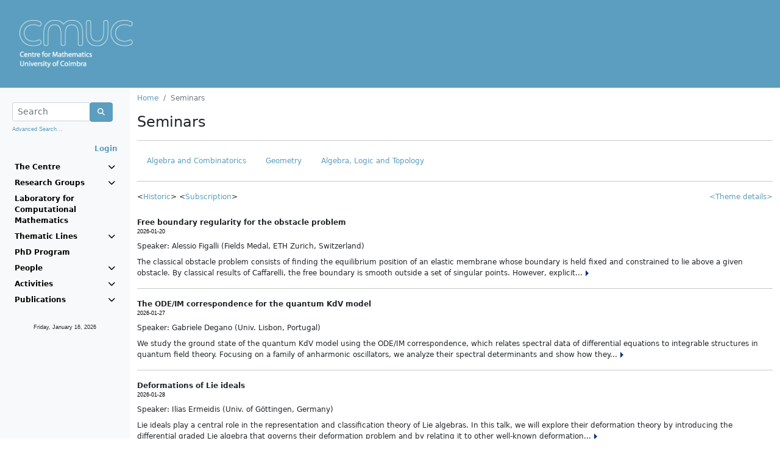

--- FILE ---
content_type: text/html;charset=ISO-8859-1
request_url: https://cmuc.mat.uc.pt/rdonweb/event/pplistseminar.do;jsessionid=1CD6336D0EED4181FFDB09182EC6583B?menu=activities
body_size: 25841
content:







	
	
	
	
	








<!DOCTYPE HTML>
<html LANG="pt">
<head>
	<link rel="shortcut icon" href="/rdonweb/favicon.ico;jsessionid=61FA17FDBE60E62A11A83852E96B91EF" type="image/x-icon" />

	<TITLE>Centre for Mathematics, University of Coimbra
	    
	    	
	    
	    	
				&nbsp;-&nbsp;Seminars
			
	    
	</TITLE>
	<META http-equiv="Content-Type" content="text/html; charset=iso-8859-1">

	<SCRIPT language="JavaScript" src="/rdonweb/tiles/js/utils.js;jsessionid=61FA17FDBE60E62A11A83852E96B91EF"></SCRIPT>
	<SCRIPT language="JavaScript" src="/rdonweb/tiles/js/utilsCMUC.js;jsessionid=61FA17FDBE60E62A11A83852E96B91EF"></SCRIPT>
	<script src="https://polyfill.io/v3/polyfill.min.js?features=es6"></script>
	<script src="https://cdn.jsdelivr.net/npm/mathjax@3/es5/tex-mml-chtml.js?a=general"></script>
	<SCRIPT language="JavaScript" src="/rdonweb/tiles/js/tinymce/plugins/mathjax/config.js;jsessionid=61FA17FDBE60E62A11A83852E96B91EF?a=general"></SCRIPT>

	<!--<LINK rel="stylesheet" href="/tiles/css/nonDOM.css" type="text/css">-->
	<LINK rel="stylesheet" href="/rdonweb/tiles/css/nonDOM.css;jsessionid=61FA17FDBE60E62A11A83852E96B91EF" type="text/css">

	<STYLE type="text/css">
		<!--
		@import url(/rdonweb/tiles/css/DOM.css;jsessionid=61FA17FDBE60E62A11A83852E96B91EF); /*IE and NN6x*/
		//-->
	</STYLE>
	
	<STYLE type="text/css">
		#cmuc {
			background: url('/rdonweb/headers/cmuc.png;jsessionid=61FA17FDBE60E62A11A83852E96B91EF') no-repeat;
			background-size: contain;
			height: 80px;
		}
	</STYLE>
	
	<!--[if gte IE 5]>
		<STYLE type="text/css">
			#cmuc {
				background: none;
				filter:progid:DXImageTransform.Microsoft.AlphaImageLoader(src='/rdonweb/headers/cmuc.png;jsessionid=61FA17FDBE60E62A11A83852E96B91EF', sizingMethod='scale');
			}
		</STYLE>
	<![endif]--> 
	
	<script type="text/javascript" src="/rdonweb/tiles/css/bootstrap/js/bootstrap.bundle.min.js;jsessionid=61FA17FDBE60E62A11A83852E96B91EF"></script>
	<link rel="stylesheet" href="/rdonweb/tiles/css/bootstrap/css/bootstrap.min.css;jsessionid=61FA17FDBE60E62A11A83852E96B91EF" type="text/css">
	<link rel="stylesheet" href="/rdonweb/tiles/css/fontawesome/css/all.min.css;jsessionid=61FA17FDBE60E62A11A83852E96B91EF" type="text/css">

	<meta name="description" content="Centre for Mathematics, University of Coimbra">
	<meta name="Keywords" content="Centre for Mathematics, CMUC, Universidade de Coimbra, Publicações, Investigação">
	<meta name="Subject" content="Centre for Mathematics, University of Coimbra (CMUC)">

    <meta http-equiv="EXPIRES" content="-1">
    <meta http-equiv="PRAGMA" content="NO-CACHE">
    <meta http-equiv="MAX-AGE" content="0">
    <meta http-equiv="CACHE-CONTROL" content="NO-CACHE">
    
    <meta name="viewport" content="width=device-width, initial-scale=1">
</head>

<body>
	



<!-- header -->



	
	
	


<header>
	<a href="/rdonweb/;jsessionid=61FA17FDBE60E62A11A83852E96B91EF">  
			<DIV ID="cmuc"></DIV>
		
	</a>
	<i id="menu" class="fa fa-bars fa-2x" onclick="toggleMenu()"></i>
</header>
<!-- header end -->
   	<div class="container-fluid">
      <div class="row">
        <nav id="sidebar" class="col-xs-12 col-sm-4 col-md-2 bg-light sidebar">
      		




<!-- option menu -->















<!-- mainmenu.jsp -->
<div class="p-2 pt-4">
	<form name="formSearchFromMenu" method="post" action="/rdonweb/event/2search.do;jsessionid=61FA17FDBE60E62A11A83852E96B91EF" onsubmit="javascript:return validateMenuSearchForm();">
		<div class="input-group">
			<div class="form-outline" style="width: calc(100% - 45px)">
				<input type="text" name="searchString" maxlength="75"
					class="form-control form-control-sm"
					placeholder="Search" />
			</div>
			<div class="input-group-btn">
				<button class="btn btn-primary" type="submit">
					<i class="fa fa-search"></i>
				</button>
			</div>
		</div>
		<p class="mt-1">
			<small><a href="/rdonweb/search/listsearchs.do;jsessionid=61FA17FDBE60E62A11A83852E96B91EF"
				class="header">Advanced Search...</a></small>
		</p>
	</form>
	<div class="text-end">
		
			
			
				<a href="/rdonweb/rdlogin/rdlogin.do;jsessionid=61FA17FDBE60E62A11A83852E96B91EF" class="header"><b>Login</b></a>
			
		
	</div>
</div>

<ul class="navbar-nav">
	<li class="nav-item"><a data-bs-toggle="collapse"
		aria-controls="centre" data-bs-target="#centre" aria-expanded="false">The Centre <i class="fa fa-chevron-down"></i></a></li>

	<ul class="navbar-nav sub mt-1 mb-1 collapse" id="centre">
		<li><a
			href="/rdonweb/genericpages/showgenericpage.do;jsessionid=61FA17FDBE60E62A11A83852E96B91EF?idgenericpage=1&menu=centre">Presentation</a></li>
		<li><a
			href="/rdonweb/genericpages/showgenericpage.do;jsessionid=61FA17FDBE60E62A11A83852E96B91EF?idgenericpage=2&menu=centre">Administration and Staff</a></li>
		<li><a
			href="/rdonweb/genericpages/showgenericpage.do;jsessionid=61FA17FDBE60E62A11A83852E96B91EF?idgenericpage=3&menu=centre">Advisory Committee</a></li>
		<li><a
			href="/rdonweb/project/pplistprojects.do;jsessionid=61FA17FDBE60E62A11A83852E96B91EF?menu=centre">Projects</a></li>
		<li><a
			href="/rdonweb/genericpages/showgenericpage.do;jsessionid=61FA17FDBE60E62A11A83852E96B91EF?idgenericpage=4&menu=centre">Contacts</a></li>
	</ul>

	
		<li class="nav-item"><a data-bs-toggle="collapse"
			data-bs-target="#researchgroups" aria-expanded="false">Research Groups <i class="fa fa-chevron-down"></i></a></li>
		<ul class="navbar-nav sub mt-1 mb-1 collapse" id="researchgroups">
			
			<li><a
				href="/rdonweb/researchgroups/ppresearchgroupinfo.do;jsessionid=61FA17FDBE60E62A11A83852E96B91EF?groupID=1&menu=researchgroups">
					Algebra and Combinatorics
			</a></li>
			
			<li><a
				href="/rdonweb/researchgroups/ppresearchgroupinfo.do;jsessionid=61FA17FDBE60E62A11A83852E96B91EF?groupID=2&menu=researchgroups">
					Analysis
			</a></li>
			
			<li><a
				href="/rdonweb/researchgroups/ppresearchgroupinfo.do;jsessionid=61FA17FDBE60E62A11A83852E96B91EF?groupID=5&menu=researchgroups">
					Geometry
			</a></li>
			
			<li><a
				href="/rdonweb/researchgroups/ppresearchgroupinfo.do;jsessionid=61FA17FDBE60E62A11A83852E96B91EF?groupID=3&menu=researchgroups">
					Numerical Analysis and Optimization
			</a></li>
			
			<li><a
				href="/rdonweb/researchgroups/ppresearchgroupinfo.do;jsessionid=61FA17FDBE60E62A11A83852E96B91EF?groupID=4&menu=researchgroups">
					Probability and Statistics
			</a></li>
			
			<li><a
				href="/rdonweb/researchgroups/ppresearchgroupinfo.do;jsessionid=61FA17FDBE60E62A11A83852E96B91EF?groupID=7&menu=researchgroups">
					Algebra, Logic and Topology
			</a></li>
			

			
		</ul>
	
	<li class="nav-item"><a
		href="http://www.mat.uc.pt/~cmuc/lcm">Laboratory for Computational Mathematics</a></li>
	<li class="nav-item"><a data-bs-toggle="collapse" data-bs-target="#tline" aria-expanded="false">Thematic Lines <i class="fa fa-chevron-down"></i></a></li>
	<ul class="navbar-nav sub mt-1 mb-1 collapse" id="tline">
		<li class="nav-item"><a href="http://www.mat.uc.pt/~cmuc/HM">History of Mathematics</a></li>
		<li class="nav-item"><a href="http://www.mat.uc.pt/~cmuc/OA">Outreach Activities</a></li>
	</ul>
	
	<li class="nav-item"><a
		href="http://www.mat.uc.pt/phd_prog">PhD Program</a></li>
	
	<li class="nav-item" data-bs-toggle="collapse"
		data-bs-target="#persons" aria-expanded="false"><a
		data-toggle="dropdown"><a>People <i
				class="fa fa-chevron-down"></i></a></li>
	<ul class="navbar-nav sub mt-1 mb-1 collapse" id="persons">
		
		<li><a
			href="/rdonweb/person/pplistresearchersbycategory.do;jsessionid=61FA17FDBE60E62A11A83852E96B91EF?categoryId=1&menu=people">Members</a>
		</li>
		
		<li><a
			href="/rdonweb/person/pplistresearchersbycategory.do;jsessionid=61FA17FDBE60E62A11A83852E96B91EF?categoryId=2&menu=people">Post-docs</a>
		</li>
		
		<li><a
			href="/rdonweb/person/pplistresearchersbycategory.do;jsessionid=61FA17FDBE60E62A11A83852E96B91EF?categoryId=3&menu=people">Students</a>
		</li>
		
		<li><a
			href="/rdonweb/person/pplistresearchersbycategory.do;jsessionid=61FA17FDBE60E62A11A83852E96B91EF?categoryId=4&menu=people">Visiting Scientists</a>
		</li>
		
		<li><a
			href="/rdonweb/person/pplistresearchersbycategory.do;jsessionid=61FA17FDBE60E62A11A83852E96B91EF?categoryId=5&menu=people">Collaborators</a>
		</li>
		
		<li><a
			href="/rdonweb/person/pplistresearchersbycategory.do;jsessionid=61FA17FDBE60E62A11A83852E96B91EF?categoryId=6&menu=people">Past Members</a>
		</li>
		
	</ul>
	<li class="nav-item" data-bs-toggle="collapse"
		data-bs-target="#activities" aria-expanded="false"><a>Activities <i
			class="fa fa-chevron-down"></i></a></li>
	<ul class="navbar-nav sub mt-1 mb-1 collapse" id="activities">
		<li><a
			href="/rdonweb/event/pplistevents.do;jsessionid=61FA17FDBE60E62A11A83852E96B91EF?menu=activities">Events</a></li>
		<li><a
			href="/rdonweb/event/pplistseminar.do;jsessionid=61FA17FDBE60E62A11A83852E96B91EF?menu=activities">Seminars</a></li>
		<li><a
			href="/rdonweb/event/pplistcolloquia.do;jsessionid=61FA17FDBE60E62A11A83852E96B91EF?menu=activities">Colloquia</a></li>
		<li><a
			href="/rdonweb/event/pplisthighlights.do;jsessionid=61FA17FDBE60E62A11A83852E96B91EF?menu=activities">Highlights</a></li>
	</ul>
	<li class="nav-item" data-bs-toggle="collapse"
		data-bs-target="#publications" aria-expanded="false"><a>Publications <i
			class="fa fa-chevron-down"></i></a></li>
	<ul class="navbar-nav sub mt-1 mb-1 collapse" id="publications">
		<li><a
			href="/rdonweb/researchgroups/searchpublications.do;jsessionid=61FA17FDBE60E62A11A83852E96B91EF?menu=publications">All</a></li>
		<li><a
			href="/rdonweb/publications/pplistpublicationsbytype.do;jsessionid=61FA17FDBE60E62A11A83852E96B91EF?publicationType=artigoRevista&menu=publications">Articles</a></li>
		<li><a
			href="/rdonweb/publications/pplistpublicationsbytype.do;jsessionid=61FA17FDBE60E62A11A83852E96B91EF?publicationType=livroAutor&menu=publications">Books</a></li>
		<li><a
			href="/rdonweb/publications/pplistpublicationsbytype.do;jsessionid=61FA17FDBE60E62A11A83852E96B91EF?publicationType=workingPaper&menu=publications">Preprints</a></li>
	</ul>
</ul>
<div class="m-4 text-center">
	<p>
		<small><script>
			getDate_en();
		</script></small>
	<p>
</div>
<!-- mainmenu.jsp end -->

    	</nav>
		<div class="col-xs-12 col-sm-8 col-md-10">
			


<!-- locator -->
<div class="mt-2 mb-2">
	<nav aria-label="breadcrumb">
		<ol class="breadcrumb">
			
				
				
					<li class="breadcrumb-item"><a
						href="/rdonweb/2mainpage.do;jsessionid=61FA17FDBE60E62A11A83852E96B91EF">Home</a>
					</li>
				
			
				
					<li class="breadcrumb-item active">Seminars</li>
				
				
			
		</ol>
	</nav>
</div>
<!-- locator end -->
			
		<script>
			function toggleVisibilityAndChangeText() {

				if (document.getElementById('themeInfo').style.display == 'block') {

					document.getElementById('toogleLink').innerHTML = "&lt;Theme details&gt;";
					document.getElementById('themeInfo').style.display = 'none';

				} else {

					document.getElementById('toogleLink').innerHTML = "&lt;Hide theme details&gt;";
					document.getElementById('themeInfo').style.display = 'block';
				}
			}
		</script>
		<!-- content -->
		<h4>
			Seminars
		</h4>
		
			
				<hr />
				<ul class="nav nav-pills mt-2 mb-2">
					
						
						
							<li class="nav-item"><a class="nav-link"
								href="/rdonweb/event/pplistseminar.do;jsessionid=61FA17FDBE60E62A11A83852E96B91EF?themeId=&groupId=1">
									Algebra and Combinatorics
							</a></li>
						
					
						
						
							<li class="nav-item"><a class="nav-link"
								href="/rdonweb/event/pplistseminar.do;jsessionid=61FA17FDBE60E62A11A83852E96B91EF?themeId=&groupId=5">
									Geometry
							</a></li>
						
					
						
						
							<li class="nav-item"><a class="nav-link"
								href="/rdonweb/event/pplistseminar.do;jsessionid=61FA17FDBE60E62A11A83852E96B91EF?themeId=&groupId=7">
									Algebra, Logic and Topology
							</a></li>
						
					
				</ul>
			
		
		<hr />
		<div class="mb-4">
			&lt;<a href="/rdonweb/event/ppseminarhistory.do;jsessionid=61FA17FDBE60E62A11A83852E96B91EF">Historic</a>&gt; &lt;<a
				href="/rdonweb/event/registry.do;jsessionid=61FA17FDBE60E62A11A83852E96B91EF">Subscription</a>&gt;

			<div class="float-end">
				<a href="#" id="toogleLink"
					onclick="javascript:toggleVisibilityAndChangeText();">&lt;Theme details&gt;
				</a> <br /> <i id="themeInfo" style="display: none"> 
						
							Description is not defined.
						
						
					
				</i>
			</div>
		</div>

		
			
			
				<div>
					<table width="100%" border="0" cellspacing="0" cellpadding="0">
</table>
				</div>

				
					<b>Free boundary regularity for the obstacle problem</b>
					<br>
					
						<div class="datas">2026-01-20</div>
					
					<div class="mt-2 mb-2">
						Speaker: Alessio Figalli (Fields Medal, ETH Zurich, Switzerland)
					</div>
					<div>
						
							The classical obstacle problem consists of finding the equilibrium position of an elastic membrane whose boundary is held fixed and constrained to lie above a given obstacle. By classical results of Caffarelli, the free boundary is smooth outside a set of singular points. However, explicit...
						<a
							href="/rdonweb/event/showPPSeminar.do;jsessionid=61FA17FDBE60E62A11A83852E96B91EF?seminarID=2384">

							<img src="/rdonweb/images/seta_read.gif;jsessionid=61FA17FDBE60E62A11A83852E96B91EF" alt=""
							width="7" height="9" border="0">
						</a>
					</div>
					<hr />
				
					<b>The ODE/IM correspondence for the quantum KdV model</b>
					<br>
					
						<div class="datas">2026-01-27</div>
					
					<div class="mt-2 mb-2">
						Speaker: Gabriele Degano (Univ. Lisbon, Portugal)
					</div>
					<div>
						
							We study the ground state of the quantum KdV model using the ODE/IM correspondence, which relates spectral data of differential equations to integrable structures in quantum field theory. Focusing on a family of anharmonic oscillators, we analyze their spectral determinants and show how they...
						<a
							href="/rdonweb/event/showPPSeminar.do;jsessionid=61FA17FDBE60E62A11A83852E96B91EF?seminarID=2356">

							<img src="/rdonweb/images/seta_read.gif;jsessionid=61FA17FDBE60E62A11A83852E96B91EF" alt=""
							width="7" height="9" border="0">
						</a>
					</div>
					<hr />
				
					<b>Deformations of Lie ideals</b>
					<br>
					
						<div class="datas">2026-01-28</div>
					
					<div class="mt-2 mb-2">
						Speaker: Ilias Ermeidis (Univ. of Göttingen, Germany)
					</div>
					<div>
						
							Lie ideals play a central role in the representation and classification theory of Lie algebras. In this talk, we will explore their deformation theory by introducing the differential graded Lie algebra that governs their deformation problem and by relating it to other well-known deformation...
						<a
							href="/rdonweb/event/showPPSeminar.do;jsessionid=61FA17FDBE60E62A11A83852E96B91EF?seminarID=2408">

							<img src="/rdonweb/images/seta_read.gif;jsessionid=61FA17FDBE60E62A11A83852E96B91EF" alt=""
							width="7" height="9" border="0">
						</a>
					</div>
					<hr />
				
					<b>The Littlewood-Richardson-Sundaram  tableau symplectic left companion  and the Kwon property</b>
					<br>
					
						<div class="datas">2026-01-28</div>
					
					<div class="mt-2 mb-2">
						Speaker: Olga Azenhas (CMUC, Univ. of Coimbra)
					</div>
					<div>
						
							As a consequence of the Littlewood-Richardson (LR) commuters coincidence and the Kumar-Torres branching model via Kushwaha-Raghavan-Viswanath flagged hives, one has solved the Lecouvey-Lenart conjecture on the &nbsp;bijections between the Kwon and Sundaram branching models for the pair...
						<a
							href="/rdonweb/event/showPPSeminar.do;jsessionid=61FA17FDBE60E62A11A83852E96B91EF?seminarID=2414">

							<img src="/rdonweb/images/seta_read.gif;jsessionid=61FA17FDBE60E62A11A83852E96B91EF" alt=""
							width="7" height="9" border="0">
						</a>
					</div>
					<hr />
				
					<b>The dynamics of viscous vortex filaments and the binormal curvature flow</b>
					<br>
					
						<div class="datas">2026-02-02</div>
					
					<div class="mt-2 mb-2">
						Speaker: Luis Vega (UPV/EHU & BCAM, Spain)
					</div>
					<div>
						
							I'll present some recent work about the connection of vortex filaments/tubes that move according to Navier Stokes Equation and the binormal curvature flow of curves in 3d. This is a joint work with Mikel Ispizua and Marco A. Fontelos....
						<a
							href="/rdonweb/event/showPPSeminar.do;jsessionid=61FA17FDBE60E62A11A83852E96B91EF?seminarID=2385">

							<img src="/rdonweb/images/seta_read.gif;jsessionid=61FA17FDBE60E62A11A83852E96B91EF" alt=""
							width="7" height="9" border="0">
						</a>
					</div>
					<hr />
				
					<b>Torsion theory in a non-pointed context</b>
					<br>
					
						<div class="datas">2026-02-03</div>
					
					<div class="mt-2 mb-2">
						Speaker: Andrea Montoli (Univ. degli Studi di Milano, Italy)
					</div>
					<div>
						
							We will discuss a non-pointed version of the notion of torsion theory, in the framework of categories equipped with a posetal monocoreflective subcategory such that the coreflector inverts monomorphisms. We will explore the relationships of such torsion theories with factorization systems...
						<a
							href="/rdonweb/event/showPPSeminar.do;jsessionid=61FA17FDBE60E62A11A83852E96B91EF?seminarID=2409">

							<img src="/rdonweb/images/seta_read.gif;jsessionid=61FA17FDBE60E62A11A83852E96B91EF" alt=""
							width="7" height="9" border="0">
						</a>
					</div>
					<hr />
				
					<b>Demystifying codensity monads via duality</b>
					<br>
					
						<div class="datas">2026-02-03</div>
					
					<div class="mt-2 mb-2">
						Speaker: Nico Wittrock (Univ. Minho & INL)
					</div>
					<div>
						
							Codensity monads provide a universal method to generate complex monads from simple functors. Recently, important monads in logic, denotational semantics, and probabilistic computation (such as ultrafilter monads, the Vietoris monad, and the Giry monad) have been presented as codensity...
						<a
							href="/rdonweb/event/showPPSeminar.do;jsessionid=61FA17FDBE60E62A11A83852E96B91EF?seminarID=2413">

							<img src="/rdonweb/images/seta_read.gif;jsessionid=61FA17FDBE60E62A11A83852E96B91EF" alt=""
							width="7" height="9" border="0">
						</a>
					</div>
					<hr />
				
					<b>Degenerate versions of hypergeometric Bernoulli and Euler polynomials</b>
					<br>
					
						<div class="datas">2026-02-25</div>
					
					<div class="mt-2 mb-2">
						Speaker: Yamilet Quintana (Universidad Carlos III de Madrid, Spain)
					</div>
					<div>
						
							We introduce degenerate versions of the hypergeometric Bernoulli and Euler polynomials. We demonstrate that they form \( \Delta_\lambda \)-Appell sets and provide some of their algebraic properties, including inversion formulas, as well as the associated matrix formulation. Additionally, we...
						<a
							href="/rdonweb/event/showPPSeminar.do;jsessionid=61FA17FDBE60E62A11A83852E96B91EF?seminarID=2359">

							<img src="/rdonweb/images/seta_read.gif;jsessionid=61FA17FDBE60E62A11A83852E96B91EF" alt=""
							width="7" height="9" border="0">
						</a>
					</div>
					<hr />
				
					<b>An Auslander-Buchsbaum formula for higher Auslander algebras</b>
					<br>
					
						<div class="datas">2026-02-25</div>
					
					<div class="mt-2 mb-2">
						Speaker: Tiago Cruz (Univ. of Stuttgart, Germany)
					</div>
					<div>
						
							The Auslander-Buchsbaum formula is a powerful tool in commutative algebra connecting the concepts of depth and projective dimension. One of its most meaningful applications is the famous result which states that a local commutative ring is regular if and only if it has finite global...
						<a
							href="/rdonweb/event/showPPSeminar.do;jsessionid=61FA17FDBE60E62A11A83852E96B91EF?seminarID=2412">

							<img src="/rdonweb/images/seta_read.gif;jsessionid=61FA17FDBE60E62A11A83852E96B91EF" alt=""
							width="7" height="9" border="0">
						</a>
					</div>
					<hr />
				
					<b>The Value of Errors in Proofs (a fascinating journey from Turing&#039;s 1936 R \(\neq\) RE to the 2020 breakthrough of MIP* = RE)</b>
					<br>
					
						<div class="datas">2026-03-01</div>
					
					<div class="mt-2 mb-2">
						Speaker: Avi Wigderson (Abel Prize, Turing Award, IMU Abacus Medal, Institute for Advanced Study, Princeton Univ., USA)
					</div>
					<div>
						
							In 2020, a group of theoretical computer scientists posted a paper on the Arxiv with the strange-looking title "MIP* = RE", impacting and surprising not only computational complexity theory but also some areas of math and physics. Specifically, it resolved, in the negative, the "Connes'...
						<a
							href="/rdonweb/event/showPPSeminar.do;jsessionid=61FA17FDBE60E62A11A83852E96B91EF?seminarID=2386">

							<img src="/rdonweb/images/seta_read.gif;jsessionid=61FA17FDBE60E62A11A83852E96B91EF" alt=""
							width="7" height="9" border="0">
						</a>
					</div>
					<hr />
				
					<b>Yet another characterization of discrete classical orthogonal polynomials on linear lattices?</b>
					<br>
					
						<div class="datas">2026-03-12</div>
					
					<div class="mt-2 mb-2">
						Speaker: Guillermo Gordillo-Núñez (CMUC, University of Coimbra)
					</div>
					<div>
						
							TBA...
						<a
							href="/rdonweb/event/showPPSeminar.do;jsessionid=61FA17FDBE60E62A11A83852E96B91EF?seminarID=2381">

							<img src="/rdonweb/images/seta_read.gif;jsessionid=61FA17FDBE60E62A11A83852E96B91EF" alt=""
							width="7" height="9" border="0">
						</a>
					</div>
					<hr />
				
					<b>Partial regularity in nonlocal problems</b>
					<br>
					
						<div class="datas">2026-04-16</div>
					
					<div class="mt-2 mb-2">
						Speaker: Giuseppe Mingione (Università di Parma, Italy)
					</div>
					<div>
						
							The theory of partial regular regularity for elliptic systems replaces the classical De Giorgi-Nash-Moser one for scalar equations asserting that solutions are regular outside a negligible closed subset called the singular set. Eventually, Hausdorff dimension estimates on such a set can be...
						<a
							href="/rdonweb/event/showPPSeminar.do;jsessionid=61FA17FDBE60E62A11A83852E96B91EF?seminarID=2351">

							<img src="/rdonweb/images/seta_read.gif;jsessionid=61FA17FDBE60E62A11A83852E96B91EF" alt=""
							width="7" height="9" border="0">
						</a>
					</div>
					<hr />
				
					<b>Block eigenvalues and matrix roots of matrix polynomials: Applications to ordinary differential matrix equations and matrix differences equations</b>
					<br>
					
						<div class="datas">2026-04-17</div>
					
					<div class="mt-2 mb-2">
						Speaker: Manuel A. Facas Vicente & José Vitória (Univ. Coimbra, Portugal)
					</div>
					<div>
						
							TBA...
						<a
							href="/rdonweb/event/showPPSeminar.do;jsessionid=61FA17FDBE60E62A11A83852E96B91EF?seminarID=2394">

							<img src="/rdonweb/images/seta_read.gif;jsessionid=61FA17FDBE60E62A11A83852E96B91EF" alt=""
							width="7" height="9" border="0">
						</a>
					</div>
					<hr />
				
					<b>TBA</b>
					<br>
					
						<div class="datas">2026-05-12</div>
					
					<div class="mt-2 mb-2">
						Speaker: Juan Gabriel Calvo (Univ. of Costa Rica, Costa Rica)
					</div>
					<div>
						
							TBA...
						<a
							href="/rdonweb/event/showPPSeminar.do;jsessionid=61FA17FDBE60E62A11A83852E96B91EF?seminarID=2410">

							<img src="/rdonweb/images/seta_read.gif;jsessionid=61FA17FDBE60E62A11A83852E96B91EF" alt=""
							width="7" height="9" border="0">
						</a>
					</div>
					<hr />
				
					<b>TBA</b>
					<br>
					
						<div class="datas">2026-06-16</div>
					
					<div class="mt-2 mb-2">
						Speaker: Rafael Díaz Fuentes (Università di Cagliari, Italy)
					</div>
					<div>
						
							TBA...
						<a
							href="/rdonweb/event/showPPSeminar.do;jsessionid=61FA17FDBE60E62A11A83852E96B91EF?seminarID=2411">

							<img src="/rdonweb/images/seta_read.gif;jsessionid=61FA17FDBE60E62A11A83852E96B91EF" alt=""
							width="7" height="9" border="0">
						</a>
					</div>
					<hr />
				
					<b>TBA</b>
					<br>
					
						<div class="datas">2026-06-19</div>
					
					<div class="mt-2 mb-2">
						Speaker: Irene Fonseca (Carnegie Mellon University, USA)
					</div>
					<div>
						
							TBA...
						<a
							href="/rdonweb/event/showPPSeminar.do;jsessionid=61FA17FDBE60E62A11A83852E96B91EF?seminarID=2404">

							<img src="/rdonweb/images/seta_read.gif;jsessionid=61FA17FDBE60E62A11A83852E96B91EF" alt=""
							width="7" height="9" border="0">
						</a>
					</div>
					<hr />
				
			
		
		<!-- content end -->
	
		    

<!-- footer -->
<div class="text-center mt-4 mb-4">
	<span class="copyright">&copy; <script>document.write(new Date().getFullYear())</script><!-- 2012--> Centre for Mathematics, University of Coimbra, funded by<br/>
	<img style="max-width: 100%" src="/rdonweb/images/FCT_Hcolor300x27.jpg;jsessionid=61FA17FDBE60E62A11A83852E96B91EF" alt="Science and Technology Foundation" border="0" /><br/>
	Powered by: rdOnWeb v1.4 | <a href="mailto:info@flordeutopia.pt" class="linkcopyright">technical support </a></span>
</div>
		</div>
	</div>
	<script language="JavaScript" type="text/javascript" src="/rdonweb/tiles/js/wz_tooltip.js;jsessionid=61FA17FDBE60E62A11A83852E96B91EF"></script>
</body>
</html>